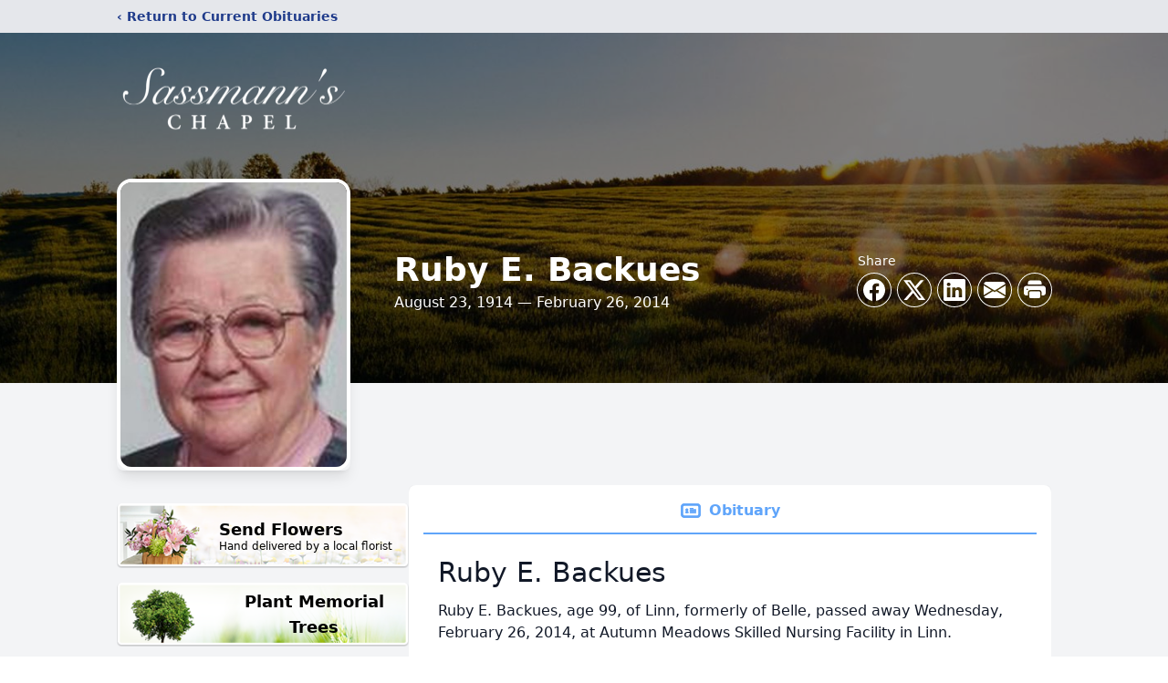

--- FILE ---
content_type: text/html; charset=utf-8
request_url: https://www.google.com/recaptcha/enterprise/anchor?ar=1&k=6LcJZPUhAAAAANm9dnuKLlefQRiRl3ek074Aslly&co=aHR0cHM6Ly93d3cuc2Fzc21hbm5zY2hhcGVsLmNvbTo0NDM.&hl=en&type=image&v=PoyoqOPhxBO7pBk68S4YbpHZ&theme=light&size=invisible&badge=bottomright&anchor-ms=120000&execute-ms=30000&cb=3zqpz7fpe280
body_size: 48978
content:
<!DOCTYPE HTML><html dir="ltr" lang="en"><head><meta http-equiv="Content-Type" content="text/html; charset=UTF-8">
<meta http-equiv="X-UA-Compatible" content="IE=edge">
<title>reCAPTCHA</title>
<style type="text/css">
/* cyrillic-ext */
@font-face {
  font-family: 'Roboto';
  font-style: normal;
  font-weight: 400;
  font-stretch: 100%;
  src: url(//fonts.gstatic.com/s/roboto/v48/KFO7CnqEu92Fr1ME7kSn66aGLdTylUAMa3GUBHMdazTgWw.woff2) format('woff2');
  unicode-range: U+0460-052F, U+1C80-1C8A, U+20B4, U+2DE0-2DFF, U+A640-A69F, U+FE2E-FE2F;
}
/* cyrillic */
@font-face {
  font-family: 'Roboto';
  font-style: normal;
  font-weight: 400;
  font-stretch: 100%;
  src: url(//fonts.gstatic.com/s/roboto/v48/KFO7CnqEu92Fr1ME7kSn66aGLdTylUAMa3iUBHMdazTgWw.woff2) format('woff2');
  unicode-range: U+0301, U+0400-045F, U+0490-0491, U+04B0-04B1, U+2116;
}
/* greek-ext */
@font-face {
  font-family: 'Roboto';
  font-style: normal;
  font-weight: 400;
  font-stretch: 100%;
  src: url(//fonts.gstatic.com/s/roboto/v48/KFO7CnqEu92Fr1ME7kSn66aGLdTylUAMa3CUBHMdazTgWw.woff2) format('woff2');
  unicode-range: U+1F00-1FFF;
}
/* greek */
@font-face {
  font-family: 'Roboto';
  font-style: normal;
  font-weight: 400;
  font-stretch: 100%;
  src: url(//fonts.gstatic.com/s/roboto/v48/KFO7CnqEu92Fr1ME7kSn66aGLdTylUAMa3-UBHMdazTgWw.woff2) format('woff2');
  unicode-range: U+0370-0377, U+037A-037F, U+0384-038A, U+038C, U+038E-03A1, U+03A3-03FF;
}
/* math */
@font-face {
  font-family: 'Roboto';
  font-style: normal;
  font-weight: 400;
  font-stretch: 100%;
  src: url(//fonts.gstatic.com/s/roboto/v48/KFO7CnqEu92Fr1ME7kSn66aGLdTylUAMawCUBHMdazTgWw.woff2) format('woff2');
  unicode-range: U+0302-0303, U+0305, U+0307-0308, U+0310, U+0312, U+0315, U+031A, U+0326-0327, U+032C, U+032F-0330, U+0332-0333, U+0338, U+033A, U+0346, U+034D, U+0391-03A1, U+03A3-03A9, U+03B1-03C9, U+03D1, U+03D5-03D6, U+03F0-03F1, U+03F4-03F5, U+2016-2017, U+2034-2038, U+203C, U+2040, U+2043, U+2047, U+2050, U+2057, U+205F, U+2070-2071, U+2074-208E, U+2090-209C, U+20D0-20DC, U+20E1, U+20E5-20EF, U+2100-2112, U+2114-2115, U+2117-2121, U+2123-214F, U+2190, U+2192, U+2194-21AE, U+21B0-21E5, U+21F1-21F2, U+21F4-2211, U+2213-2214, U+2216-22FF, U+2308-230B, U+2310, U+2319, U+231C-2321, U+2336-237A, U+237C, U+2395, U+239B-23B7, U+23D0, U+23DC-23E1, U+2474-2475, U+25AF, U+25B3, U+25B7, U+25BD, U+25C1, U+25CA, U+25CC, U+25FB, U+266D-266F, U+27C0-27FF, U+2900-2AFF, U+2B0E-2B11, U+2B30-2B4C, U+2BFE, U+3030, U+FF5B, U+FF5D, U+1D400-1D7FF, U+1EE00-1EEFF;
}
/* symbols */
@font-face {
  font-family: 'Roboto';
  font-style: normal;
  font-weight: 400;
  font-stretch: 100%;
  src: url(//fonts.gstatic.com/s/roboto/v48/KFO7CnqEu92Fr1ME7kSn66aGLdTylUAMaxKUBHMdazTgWw.woff2) format('woff2');
  unicode-range: U+0001-000C, U+000E-001F, U+007F-009F, U+20DD-20E0, U+20E2-20E4, U+2150-218F, U+2190, U+2192, U+2194-2199, U+21AF, U+21E6-21F0, U+21F3, U+2218-2219, U+2299, U+22C4-22C6, U+2300-243F, U+2440-244A, U+2460-24FF, U+25A0-27BF, U+2800-28FF, U+2921-2922, U+2981, U+29BF, U+29EB, U+2B00-2BFF, U+4DC0-4DFF, U+FFF9-FFFB, U+10140-1018E, U+10190-1019C, U+101A0, U+101D0-101FD, U+102E0-102FB, U+10E60-10E7E, U+1D2C0-1D2D3, U+1D2E0-1D37F, U+1F000-1F0FF, U+1F100-1F1AD, U+1F1E6-1F1FF, U+1F30D-1F30F, U+1F315, U+1F31C, U+1F31E, U+1F320-1F32C, U+1F336, U+1F378, U+1F37D, U+1F382, U+1F393-1F39F, U+1F3A7-1F3A8, U+1F3AC-1F3AF, U+1F3C2, U+1F3C4-1F3C6, U+1F3CA-1F3CE, U+1F3D4-1F3E0, U+1F3ED, U+1F3F1-1F3F3, U+1F3F5-1F3F7, U+1F408, U+1F415, U+1F41F, U+1F426, U+1F43F, U+1F441-1F442, U+1F444, U+1F446-1F449, U+1F44C-1F44E, U+1F453, U+1F46A, U+1F47D, U+1F4A3, U+1F4B0, U+1F4B3, U+1F4B9, U+1F4BB, U+1F4BF, U+1F4C8-1F4CB, U+1F4D6, U+1F4DA, U+1F4DF, U+1F4E3-1F4E6, U+1F4EA-1F4ED, U+1F4F7, U+1F4F9-1F4FB, U+1F4FD-1F4FE, U+1F503, U+1F507-1F50B, U+1F50D, U+1F512-1F513, U+1F53E-1F54A, U+1F54F-1F5FA, U+1F610, U+1F650-1F67F, U+1F687, U+1F68D, U+1F691, U+1F694, U+1F698, U+1F6AD, U+1F6B2, U+1F6B9-1F6BA, U+1F6BC, U+1F6C6-1F6CF, U+1F6D3-1F6D7, U+1F6E0-1F6EA, U+1F6F0-1F6F3, U+1F6F7-1F6FC, U+1F700-1F7FF, U+1F800-1F80B, U+1F810-1F847, U+1F850-1F859, U+1F860-1F887, U+1F890-1F8AD, U+1F8B0-1F8BB, U+1F8C0-1F8C1, U+1F900-1F90B, U+1F93B, U+1F946, U+1F984, U+1F996, U+1F9E9, U+1FA00-1FA6F, U+1FA70-1FA7C, U+1FA80-1FA89, U+1FA8F-1FAC6, U+1FACE-1FADC, U+1FADF-1FAE9, U+1FAF0-1FAF8, U+1FB00-1FBFF;
}
/* vietnamese */
@font-face {
  font-family: 'Roboto';
  font-style: normal;
  font-weight: 400;
  font-stretch: 100%;
  src: url(//fonts.gstatic.com/s/roboto/v48/KFO7CnqEu92Fr1ME7kSn66aGLdTylUAMa3OUBHMdazTgWw.woff2) format('woff2');
  unicode-range: U+0102-0103, U+0110-0111, U+0128-0129, U+0168-0169, U+01A0-01A1, U+01AF-01B0, U+0300-0301, U+0303-0304, U+0308-0309, U+0323, U+0329, U+1EA0-1EF9, U+20AB;
}
/* latin-ext */
@font-face {
  font-family: 'Roboto';
  font-style: normal;
  font-weight: 400;
  font-stretch: 100%;
  src: url(//fonts.gstatic.com/s/roboto/v48/KFO7CnqEu92Fr1ME7kSn66aGLdTylUAMa3KUBHMdazTgWw.woff2) format('woff2');
  unicode-range: U+0100-02BA, U+02BD-02C5, U+02C7-02CC, U+02CE-02D7, U+02DD-02FF, U+0304, U+0308, U+0329, U+1D00-1DBF, U+1E00-1E9F, U+1EF2-1EFF, U+2020, U+20A0-20AB, U+20AD-20C0, U+2113, U+2C60-2C7F, U+A720-A7FF;
}
/* latin */
@font-face {
  font-family: 'Roboto';
  font-style: normal;
  font-weight: 400;
  font-stretch: 100%;
  src: url(//fonts.gstatic.com/s/roboto/v48/KFO7CnqEu92Fr1ME7kSn66aGLdTylUAMa3yUBHMdazQ.woff2) format('woff2');
  unicode-range: U+0000-00FF, U+0131, U+0152-0153, U+02BB-02BC, U+02C6, U+02DA, U+02DC, U+0304, U+0308, U+0329, U+2000-206F, U+20AC, U+2122, U+2191, U+2193, U+2212, U+2215, U+FEFF, U+FFFD;
}
/* cyrillic-ext */
@font-face {
  font-family: 'Roboto';
  font-style: normal;
  font-weight: 500;
  font-stretch: 100%;
  src: url(//fonts.gstatic.com/s/roboto/v48/KFO7CnqEu92Fr1ME7kSn66aGLdTylUAMa3GUBHMdazTgWw.woff2) format('woff2');
  unicode-range: U+0460-052F, U+1C80-1C8A, U+20B4, U+2DE0-2DFF, U+A640-A69F, U+FE2E-FE2F;
}
/* cyrillic */
@font-face {
  font-family: 'Roboto';
  font-style: normal;
  font-weight: 500;
  font-stretch: 100%;
  src: url(//fonts.gstatic.com/s/roboto/v48/KFO7CnqEu92Fr1ME7kSn66aGLdTylUAMa3iUBHMdazTgWw.woff2) format('woff2');
  unicode-range: U+0301, U+0400-045F, U+0490-0491, U+04B0-04B1, U+2116;
}
/* greek-ext */
@font-face {
  font-family: 'Roboto';
  font-style: normal;
  font-weight: 500;
  font-stretch: 100%;
  src: url(//fonts.gstatic.com/s/roboto/v48/KFO7CnqEu92Fr1ME7kSn66aGLdTylUAMa3CUBHMdazTgWw.woff2) format('woff2');
  unicode-range: U+1F00-1FFF;
}
/* greek */
@font-face {
  font-family: 'Roboto';
  font-style: normal;
  font-weight: 500;
  font-stretch: 100%;
  src: url(//fonts.gstatic.com/s/roboto/v48/KFO7CnqEu92Fr1ME7kSn66aGLdTylUAMa3-UBHMdazTgWw.woff2) format('woff2');
  unicode-range: U+0370-0377, U+037A-037F, U+0384-038A, U+038C, U+038E-03A1, U+03A3-03FF;
}
/* math */
@font-face {
  font-family: 'Roboto';
  font-style: normal;
  font-weight: 500;
  font-stretch: 100%;
  src: url(//fonts.gstatic.com/s/roboto/v48/KFO7CnqEu92Fr1ME7kSn66aGLdTylUAMawCUBHMdazTgWw.woff2) format('woff2');
  unicode-range: U+0302-0303, U+0305, U+0307-0308, U+0310, U+0312, U+0315, U+031A, U+0326-0327, U+032C, U+032F-0330, U+0332-0333, U+0338, U+033A, U+0346, U+034D, U+0391-03A1, U+03A3-03A9, U+03B1-03C9, U+03D1, U+03D5-03D6, U+03F0-03F1, U+03F4-03F5, U+2016-2017, U+2034-2038, U+203C, U+2040, U+2043, U+2047, U+2050, U+2057, U+205F, U+2070-2071, U+2074-208E, U+2090-209C, U+20D0-20DC, U+20E1, U+20E5-20EF, U+2100-2112, U+2114-2115, U+2117-2121, U+2123-214F, U+2190, U+2192, U+2194-21AE, U+21B0-21E5, U+21F1-21F2, U+21F4-2211, U+2213-2214, U+2216-22FF, U+2308-230B, U+2310, U+2319, U+231C-2321, U+2336-237A, U+237C, U+2395, U+239B-23B7, U+23D0, U+23DC-23E1, U+2474-2475, U+25AF, U+25B3, U+25B7, U+25BD, U+25C1, U+25CA, U+25CC, U+25FB, U+266D-266F, U+27C0-27FF, U+2900-2AFF, U+2B0E-2B11, U+2B30-2B4C, U+2BFE, U+3030, U+FF5B, U+FF5D, U+1D400-1D7FF, U+1EE00-1EEFF;
}
/* symbols */
@font-face {
  font-family: 'Roboto';
  font-style: normal;
  font-weight: 500;
  font-stretch: 100%;
  src: url(//fonts.gstatic.com/s/roboto/v48/KFO7CnqEu92Fr1ME7kSn66aGLdTylUAMaxKUBHMdazTgWw.woff2) format('woff2');
  unicode-range: U+0001-000C, U+000E-001F, U+007F-009F, U+20DD-20E0, U+20E2-20E4, U+2150-218F, U+2190, U+2192, U+2194-2199, U+21AF, U+21E6-21F0, U+21F3, U+2218-2219, U+2299, U+22C4-22C6, U+2300-243F, U+2440-244A, U+2460-24FF, U+25A0-27BF, U+2800-28FF, U+2921-2922, U+2981, U+29BF, U+29EB, U+2B00-2BFF, U+4DC0-4DFF, U+FFF9-FFFB, U+10140-1018E, U+10190-1019C, U+101A0, U+101D0-101FD, U+102E0-102FB, U+10E60-10E7E, U+1D2C0-1D2D3, U+1D2E0-1D37F, U+1F000-1F0FF, U+1F100-1F1AD, U+1F1E6-1F1FF, U+1F30D-1F30F, U+1F315, U+1F31C, U+1F31E, U+1F320-1F32C, U+1F336, U+1F378, U+1F37D, U+1F382, U+1F393-1F39F, U+1F3A7-1F3A8, U+1F3AC-1F3AF, U+1F3C2, U+1F3C4-1F3C6, U+1F3CA-1F3CE, U+1F3D4-1F3E0, U+1F3ED, U+1F3F1-1F3F3, U+1F3F5-1F3F7, U+1F408, U+1F415, U+1F41F, U+1F426, U+1F43F, U+1F441-1F442, U+1F444, U+1F446-1F449, U+1F44C-1F44E, U+1F453, U+1F46A, U+1F47D, U+1F4A3, U+1F4B0, U+1F4B3, U+1F4B9, U+1F4BB, U+1F4BF, U+1F4C8-1F4CB, U+1F4D6, U+1F4DA, U+1F4DF, U+1F4E3-1F4E6, U+1F4EA-1F4ED, U+1F4F7, U+1F4F9-1F4FB, U+1F4FD-1F4FE, U+1F503, U+1F507-1F50B, U+1F50D, U+1F512-1F513, U+1F53E-1F54A, U+1F54F-1F5FA, U+1F610, U+1F650-1F67F, U+1F687, U+1F68D, U+1F691, U+1F694, U+1F698, U+1F6AD, U+1F6B2, U+1F6B9-1F6BA, U+1F6BC, U+1F6C6-1F6CF, U+1F6D3-1F6D7, U+1F6E0-1F6EA, U+1F6F0-1F6F3, U+1F6F7-1F6FC, U+1F700-1F7FF, U+1F800-1F80B, U+1F810-1F847, U+1F850-1F859, U+1F860-1F887, U+1F890-1F8AD, U+1F8B0-1F8BB, U+1F8C0-1F8C1, U+1F900-1F90B, U+1F93B, U+1F946, U+1F984, U+1F996, U+1F9E9, U+1FA00-1FA6F, U+1FA70-1FA7C, U+1FA80-1FA89, U+1FA8F-1FAC6, U+1FACE-1FADC, U+1FADF-1FAE9, U+1FAF0-1FAF8, U+1FB00-1FBFF;
}
/* vietnamese */
@font-face {
  font-family: 'Roboto';
  font-style: normal;
  font-weight: 500;
  font-stretch: 100%;
  src: url(//fonts.gstatic.com/s/roboto/v48/KFO7CnqEu92Fr1ME7kSn66aGLdTylUAMa3OUBHMdazTgWw.woff2) format('woff2');
  unicode-range: U+0102-0103, U+0110-0111, U+0128-0129, U+0168-0169, U+01A0-01A1, U+01AF-01B0, U+0300-0301, U+0303-0304, U+0308-0309, U+0323, U+0329, U+1EA0-1EF9, U+20AB;
}
/* latin-ext */
@font-face {
  font-family: 'Roboto';
  font-style: normal;
  font-weight: 500;
  font-stretch: 100%;
  src: url(//fonts.gstatic.com/s/roboto/v48/KFO7CnqEu92Fr1ME7kSn66aGLdTylUAMa3KUBHMdazTgWw.woff2) format('woff2');
  unicode-range: U+0100-02BA, U+02BD-02C5, U+02C7-02CC, U+02CE-02D7, U+02DD-02FF, U+0304, U+0308, U+0329, U+1D00-1DBF, U+1E00-1E9F, U+1EF2-1EFF, U+2020, U+20A0-20AB, U+20AD-20C0, U+2113, U+2C60-2C7F, U+A720-A7FF;
}
/* latin */
@font-face {
  font-family: 'Roboto';
  font-style: normal;
  font-weight: 500;
  font-stretch: 100%;
  src: url(//fonts.gstatic.com/s/roboto/v48/KFO7CnqEu92Fr1ME7kSn66aGLdTylUAMa3yUBHMdazQ.woff2) format('woff2');
  unicode-range: U+0000-00FF, U+0131, U+0152-0153, U+02BB-02BC, U+02C6, U+02DA, U+02DC, U+0304, U+0308, U+0329, U+2000-206F, U+20AC, U+2122, U+2191, U+2193, U+2212, U+2215, U+FEFF, U+FFFD;
}
/* cyrillic-ext */
@font-face {
  font-family: 'Roboto';
  font-style: normal;
  font-weight: 900;
  font-stretch: 100%;
  src: url(//fonts.gstatic.com/s/roboto/v48/KFO7CnqEu92Fr1ME7kSn66aGLdTylUAMa3GUBHMdazTgWw.woff2) format('woff2');
  unicode-range: U+0460-052F, U+1C80-1C8A, U+20B4, U+2DE0-2DFF, U+A640-A69F, U+FE2E-FE2F;
}
/* cyrillic */
@font-face {
  font-family: 'Roboto';
  font-style: normal;
  font-weight: 900;
  font-stretch: 100%;
  src: url(//fonts.gstatic.com/s/roboto/v48/KFO7CnqEu92Fr1ME7kSn66aGLdTylUAMa3iUBHMdazTgWw.woff2) format('woff2');
  unicode-range: U+0301, U+0400-045F, U+0490-0491, U+04B0-04B1, U+2116;
}
/* greek-ext */
@font-face {
  font-family: 'Roboto';
  font-style: normal;
  font-weight: 900;
  font-stretch: 100%;
  src: url(//fonts.gstatic.com/s/roboto/v48/KFO7CnqEu92Fr1ME7kSn66aGLdTylUAMa3CUBHMdazTgWw.woff2) format('woff2');
  unicode-range: U+1F00-1FFF;
}
/* greek */
@font-face {
  font-family: 'Roboto';
  font-style: normal;
  font-weight: 900;
  font-stretch: 100%;
  src: url(//fonts.gstatic.com/s/roboto/v48/KFO7CnqEu92Fr1ME7kSn66aGLdTylUAMa3-UBHMdazTgWw.woff2) format('woff2');
  unicode-range: U+0370-0377, U+037A-037F, U+0384-038A, U+038C, U+038E-03A1, U+03A3-03FF;
}
/* math */
@font-face {
  font-family: 'Roboto';
  font-style: normal;
  font-weight: 900;
  font-stretch: 100%;
  src: url(//fonts.gstatic.com/s/roboto/v48/KFO7CnqEu92Fr1ME7kSn66aGLdTylUAMawCUBHMdazTgWw.woff2) format('woff2');
  unicode-range: U+0302-0303, U+0305, U+0307-0308, U+0310, U+0312, U+0315, U+031A, U+0326-0327, U+032C, U+032F-0330, U+0332-0333, U+0338, U+033A, U+0346, U+034D, U+0391-03A1, U+03A3-03A9, U+03B1-03C9, U+03D1, U+03D5-03D6, U+03F0-03F1, U+03F4-03F5, U+2016-2017, U+2034-2038, U+203C, U+2040, U+2043, U+2047, U+2050, U+2057, U+205F, U+2070-2071, U+2074-208E, U+2090-209C, U+20D0-20DC, U+20E1, U+20E5-20EF, U+2100-2112, U+2114-2115, U+2117-2121, U+2123-214F, U+2190, U+2192, U+2194-21AE, U+21B0-21E5, U+21F1-21F2, U+21F4-2211, U+2213-2214, U+2216-22FF, U+2308-230B, U+2310, U+2319, U+231C-2321, U+2336-237A, U+237C, U+2395, U+239B-23B7, U+23D0, U+23DC-23E1, U+2474-2475, U+25AF, U+25B3, U+25B7, U+25BD, U+25C1, U+25CA, U+25CC, U+25FB, U+266D-266F, U+27C0-27FF, U+2900-2AFF, U+2B0E-2B11, U+2B30-2B4C, U+2BFE, U+3030, U+FF5B, U+FF5D, U+1D400-1D7FF, U+1EE00-1EEFF;
}
/* symbols */
@font-face {
  font-family: 'Roboto';
  font-style: normal;
  font-weight: 900;
  font-stretch: 100%;
  src: url(//fonts.gstatic.com/s/roboto/v48/KFO7CnqEu92Fr1ME7kSn66aGLdTylUAMaxKUBHMdazTgWw.woff2) format('woff2');
  unicode-range: U+0001-000C, U+000E-001F, U+007F-009F, U+20DD-20E0, U+20E2-20E4, U+2150-218F, U+2190, U+2192, U+2194-2199, U+21AF, U+21E6-21F0, U+21F3, U+2218-2219, U+2299, U+22C4-22C6, U+2300-243F, U+2440-244A, U+2460-24FF, U+25A0-27BF, U+2800-28FF, U+2921-2922, U+2981, U+29BF, U+29EB, U+2B00-2BFF, U+4DC0-4DFF, U+FFF9-FFFB, U+10140-1018E, U+10190-1019C, U+101A0, U+101D0-101FD, U+102E0-102FB, U+10E60-10E7E, U+1D2C0-1D2D3, U+1D2E0-1D37F, U+1F000-1F0FF, U+1F100-1F1AD, U+1F1E6-1F1FF, U+1F30D-1F30F, U+1F315, U+1F31C, U+1F31E, U+1F320-1F32C, U+1F336, U+1F378, U+1F37D, U+1F382, U+1F393-1F39F, U+1F3A7-1F3A8, U+1F3AC-1F3AF, U+1F3C2, U+1F3C4-1F3C6, U+1F3CA-1F3CE, U+1F3D4-1F3E0, U+1F3ED, U+1F3F1-1F3F3, U+1F3F5-1F3F7, U+1F408, U+1F415, U+1F41F, U+1F426, U+1F43F, U+1F441-1F442, U+1F444, U+1F446-1F449, U+1F44C-1F44E, U+1F453, U+1F46A, U+1F47D, U+1F4A3, U+1F4B0, U+1F4B3, U+1F4B9, U+1F4BB, U+1F4BF, U+1F4C8-1F4CB, U+1F4D6, U+1F4DA, U+1F4DF, U+1F4E3-1F4E6, U+1F4EA-1F4ED, U+1F4F7, U+1F4F9-1F4FB, U+1F4FD-1F4FE, U+1F503, U+1F507-1F50B, U+1F50D, U+1F512-1F513, U+1F53E-1F54A, U+1F54F-1F5FA, U+1F610, U+1F650-1F67F, U+1F687, U+1F68D, U+1F691, U+1F694, U+1F698, U+1F6AD, U+1F6B2, U+1F6B9-1F6BA, U+1F6BC, U+1F6C6-1F6CF, U+1F6D3-1F6D7, U+1F6E0-1F6EA, U+1F6F0-1F6F3, U+1F6F7-1F6FC, U+1F700-1F7FF, U+1F800-1F80B, U+1F810-1F847, U+1F850-1F859, U+1F860-1F887, U+1F890-1F8AD, U+1F8B0-1F8BB, U+1F8C0-1F8C1, U+1F900-1F90B, U+1F93B, U+1F946, U+1F984, U+1F996, U+1F9E9, U+1FA00-1FA6F, U+1FA70-1FA7C, U+1FA80-1FA89, U+1FA8F-1FAC6, U+1FACE-1FADC, U+1FADF-1FAE9, U+1FAF0-1FAF8, U+1FB00-1FBFF;
}
/* vietnamese */
@font-face {
  font-family: 'Roboto';
  font-style: normal;
  font-weight: 900;
  font-stretch: 100%;
  src: url(//fonts.gstatic.com/s/roboto/v48/KFO7CnqEu92Fr1ME7kSn66aGLdTylUAMa3OUBHMdazTgWw.woff2) format('woff2');
  unicode-range: U+0102-0103, U+0110-0111, U+0128-0129, U+0168-0169, U+01A0-01A1, U+01AF-01B0, U+0300-0301, U+0303-0304, U+0308-0309, U+0323, U+0329, U+1EA0-1EF9, U+20AB;
}
/* latin-ext */
@font-face {
  font-family: 'Roboto';
  font-style: normal;
  font-weight: 900;
  font-stretch: 100%;
  src: url(//fonts.gstatic.com/s/roboto/v48/KFO7CnqEu92Fr1ME7kSn66aGLdTylUAMa3KUBHMdazTgWw.woff2) format('woff2');
  unicode-range: U+0100-02BA, U+02BD-02C5, U+02C7-02CC, U+02CE-02D7, U+02DD-02FF, U+0304, U+0308, U+0329, U+1D00-1DBF, U+1E00-1E9F, U+1EF2-1EFF, U+2020, U+20A0-20AB, U+20AD-20C0, U+2113, U+2C60-2C7F, U+A720-A7FF;
}
/* latin */
@font-face {
  font-family: 'Roboto';
  font-style: normal;
  font-weight: 900;
  font-stretch: 100%;
  src: url(//fonts.gstatic.com/s/roboto/v48/KFO7CnqEu92Fr1ME7kSn66aGLdTylUAMa3yUBHMdazQ.woff2) format('woff2');
  unicode-range: U+0000-00FF, U+0131, U+0152-0153, U+02BB-02BC, U+02C6, U+02DA, U+02DC, U+0304, U+0308, U+0329, U+2000-206F, U+20AC, U+2122, U+2191, U+2193, U+2212, U+2215, U+FEFF, U+FFFD;
}

</style>
<link rel="stylesheet" type="text/css" href="https://www.gstatic.com/recaptcha/releases/PoyoqOPhxBO7pBk68S4YbpHZ/styles__ltr.css">
<script nonce="KzNb1BamIGOoqKLZ4JFYPA" type="text/javascript">window['__recaptcha_api'] = 'https://www.google.com/recaptcha/enterprise/';</script>
<script type="text/javascript" src="https://www.gstatic.com/recaptcha/releases/PoyoqOPhxBO7pBk68S4YbpHZ/recaptcha__en.js" nonce="KzNb1BamIGOoqKLZ4JFYPA">
      
    </script></head>
<body><div id="rc-anchor-alert" class="rc-anchor-alert"></div>
<input type="hidden" id="recaptcha-token" value="[base64]">
<script type="text/javascript" nonce="KzNb1BamIGOoqKLZ4JFYPA">
      recaptcha.anchor.Main.init("[\x22ainput\x22,[\x22bgdata\x22,\x22\x22,\[base64]/[base64]/MjU1Ong/[base64]/[base64]/[base64]/[base64]/[base64]/[base64]/[base64]/[base64]/[base64]/[base64]/[base64]/[base64]/[base64]/[base64]/[base64]\\u003d\x22,\[base64]\\u003d\\u003d\x22,\x22w7g0DsK1wqnDuj5KYltVD8K7wos1wo05wo3CgMOdw5wAVMOVXsOmBSHDksOKw4JzRMK/NghtdMODJh7DuTofw50uJ8O/JsOswo5aVzcNVMKvBhDDnidAQyDCt3HCrTZLcsO9w7XCgMKHaCxVwrMnwrV0w69LTjAHwrM+woXClDzDjsKgF1Q4M8OmJDYlwp4/c1obECgmQRsLL8KTV8OGYcO+GgnCnTDDsHtIwoAQWjg6wq/[base64]/[base64]/CisKSPMKZGMKxfsOPQcOYSsKrFEoRJcKPwpQ5w6nCjcK/w7BXLhDCuMOKw4vCiiFKGDYYwpbCk0EDw6HDu1LDoMKywqkiQhvCtcK3Jx7DqMOgX1HCgwHCi0NjVsKrw5HDtsKSwotNIcKfccKhwp02w6LCnmtjb8ORX8OoYh8/[base64]/[base64]/[base64]/wrkJcljCk8KIwqR5KFUAPsOQw5XDoR7DksO3wo88TS3Crmxqw4F9wpZ5IMOIBB/DrGzCrMK3w6E4w4NhCiTDgcKYUVjDl8Oew5bCucKMQi1FI8KAwrTDuGAuLVFhwpAPN1vDsEfCtA9lf8OPw5EtwqDCrlnDulnCiGLDpHvCkG3Dn8KLYcKkU3E1w6Y9NQ55w5Ipw6glHsKMPxwNdmZ/PQM/wobCpTvDuizCp8Oww4c5wqsKw7rDr8KGw4d/DsOXwr/DgcOhDgjCq0TDhsK3wp4cwqAUw6poLkXCtXNaw7wmRy/ChMOBNMOMdEzCmFkaEMO6woMTQEEZRMO2wpXDhQc0w5XCjcOdw7/Cn8OFHSgBP8KvwqPCucOGQS/ClMOrw6LCmynCgMOPwr/Cp8KOwq1KKhDCp8KZR8OwTz/CocKiwqTCiTE0woLDilYQwqXCrAQ2wrTCvsKxwpxwwqRGwrbDq8KTGcO4wqPDnnRsw79ww6x3w4rDuMO+w4otw5IwEcO4Cn/DuGHCpMK7w6Ijw5ZDw5Aww59MUyhUUMKxCMK/w4YMLH7CtBzDu8KaEHUTLsOtE2Yowpg0w5HDjcK5w5TCg8KhV8KUeMOUDC3DocK1dMKmw7rCpMKBHMOfwpDDhH3DvS7CvjPDughqLsKUNMKmWz3Cg8OYEEQJwp/DpjbCvDoDwoHCusOPw457wpfDq8OzF8KOZ8ODEsOrw6AOZA/[base64]/DkMO5wrHCtTh4DMK9wrnCpBjCtkLCjMKIwrXDpsOpfk9YHn7Dnko9SBNiLcO7woDCvV5bSWNZcQ3CiMK+ZMOzasOwIMKGCsOJwo9sHyfDqMOALHTDscKxw4YkCMOpw6JeworCoVhvwonDrGYWEMOCYcO7RMOmfB3CrXXDsQ1Pwo/DjDXCqHMHN3vCtsKKGcOMfzHDilpWHMKzwqpGGizCoip4w7RCw4zCksOfwqtVe1TChS/[base64]/DrsObUcKKOQsZfxoJw6vCnlVLwpzCgsKqwrhMwpk/[base64]/AcO8w5LDiMO9w6Fow5nCnsKow6zCjcKzEDvCjQJZw6rCg3TChmjDgcOSw58WQMKOTMKEHFfClFcnw47CisK9wq18w6vDmMK1wp3DvmoxJcOTwpzCuMK4w4lRWMOfRn/CpsO4KD7Du8Kvc8Kef31mfF8Ow416c3lDasOBW8KuwrzCgMKWw58HYcK5UMO6PRRTbsKmwozDqFHDq2DDrVLDqkQzR8KsQMKNw5ZVw4B6wrgvEHrCqsKgSiHDu8KGTMKnw513w65bLcKuwpvDrcOWwrbDvlLCksKEwpLDosKwYjzCpW9pd8OOwo/DhcKwwodFLAUgJx/CuTtFwrTCg1oRw7LCt8Orw6fCt8OFwq7ChU7DscO2w7XDgW/CtnvChcKOAClIwqB4fDDCp8Omw63DrlrDggfDl8OgOj1cwqMSw4UCQSYLfnQnVjF2I8KUM8O9IcKKwozCsw/[base64]/ClUjCpGRkwojChsOgw7bCqAUvwrB9w6hjH8Kew7/Cq8Obw4fCtMK+bB4dwp/Cp8OuVg7DgsO4w5cCw6DDp8KpwpFLdUHDicKpOynChMOXwrA+UT1Vw6NkFcOVw7zDjsO+L1RvwpQiXsOfwr92QwRcw7ZrR03DsMKBTxHDhHMGWMO5wpHChMOZw63DqMKkw6Nfw7HDrcKuwpNAw7/DoMO3wqbCncOsRwoXw4fCicOxw6fDrA48Hg9Nw5HDo8OWR1PDiFvCo8OwZVvDvsObXMKWw7jDisKOw6DDgcKPwp8nwpB8wqFlwp/CpXHChDPDpC/[base64]/CkcK0OWPDucOcanV/YAQ8HsKBw6TCtiLCqcK1wo/DvFXCmsOOUnPChFFAwpw8w7ZRw5zCuMKqwqoyI8KaQRLCvDHCnRXCnUHDtlMvwpzDkMKIPTVKw6wbe8OWwoAxZcOWRX5gb8OzL8KHGMOxwp3CiUfClUosI8OtNRrCjsKbwp3Dh0luwrFbPMOTEcOlw5/DrTB8wpLDol1+w4DCmcK+w6rDgcO8wqnDh3jDkjB/[base64]/CliXCuhZJwqfDp8K2w7lOESgBwpXClgLDi8KFeB8pw4lXScKnw5UOwpF+w57DrG/DgBJcw4FiwroTw5HDmcOtwq/DjcKGw6UkNsKHwrTCuCXDisOjfHHCny/CmcONAzzCuMKHeFnCqcKuwrYJTnkQwpHDmzNoecOnCsKBwo/CuWDCnMKCR8OywojDuy54GyvCiRzDgcKrw6kBw7vCmsOpw6HDqT7Du8Ofw4PDrDpyw7/CgwjDj8K6GAgdDAfDksOSYAbDsMKQwrIlw4rClHQRw5dxw7jClQ7CpsOIw73CrMOFQcOIC8O0CsODD8KZw7YJScO/w5/Dvm5kSsKYHMKDesOjH8OPRy/[base64]/CnA/CgsKlXsOdPmPDhcO3wqpzw6ZYw4XDh37ChGRIw4IFBjvDkX0gBsOZwpLDkXgDw7/CvsKNWU4Cw4rCrMOyw6vCocOFFjJ8wpdNwqjChzh7aDfDmlnCmMKSwqbDtjZOI8OHLcOdwoLCiVfClETDo8KOHlQjw51BFinDq8OoSMKzw73DrhHCmsO9w41/Skd3wp/DnMO4wogtwoTDiWTDhRnCh0M0w43DmcKBw4jDusK5w6/[base64]/DsO5VsKbSWx8e8OjCyILwoBHw6IQfMOpWsO/wqHCvWTCvANbN8K7wrbDgRICZcKFE8O3byUDw7HDmsOALUHDpcK0w5U7RwTDisKxw7l7ScKJRDDDrFZYwqd0wqfDrMOZcMOxwrXDuMK+wp/[base64]/WGxiJCQ6fsO6wpjCr8KcGwRuw48fw4rCv8Ogw7EFw47Dmht8w7fCjzPCr2HCl8KEw7pVwrPCtsKawpEnw4bDn8Oiw5PDmMOyVsO2KmDDk1AAwqnCoMK1wohMwrDDu8Olw5RjNmHDpMO8w78iwoVYwoDCliNHwrYawr3DmkBWw4VqCgTDhcOWw4kgIC4owq3CksKnPnt/CcKvw4w3w4JYcSZXSsOlwrULH0V7Tx9Vwr12ccOpw450wp0ew7PCvcKmw4BRGsKCF2/CtcOsw4bCqcOJw7R1CcKzfMKOw4TDmDUwGsKGw5bDv8Kbw50gw4jDgD02f8K5W2EnG8Ohw6Q/GMOscsKOAkbCnVVcH8KUXC7DlsOaJzbCjMK4w4PDmMOOMsOZwo7Dl2jCscO4w53Dlh3DokLDjcOaO8K/w6kDSBl2wo8JATkrw5PCg8Kww6TDkcKuwrLDqMKowoB5aMOYw7/CqcOwwq0mFibChWMyMAAewoUCwp0awrPClAvDsz4iTT7Do8OXDAjCsgDCtsKpPgLDiMKvwrTCj8KOGGtIL310ccK1w48XBRPCgF1Tw5DDgFxYw5MKwoXDrsO4BMKjw47DosKjWHfCg8O+IsKQwr1vwonDosKMGUnCn3s7w5bDuxcYccKiFhpxw6/DiMOvw4LDt8O1X2zCm2AHcMO8UsKsbsOTwpF7AS7Co8Ohw7rDvMK7wpPChcK3wrYxNMO/wqXDp8OYQAfCgMKNJsOxw69ewpjCssOSwql6McO3RMKkwr8WwpvCo8KlfE7DssKgw7PCuXsHwqwmT8Kyw6VZXnPCnMKTPlkDw6TCoVYkwprDmE7CszXDvkHDrGNzw7zCuMOdwq/[base64]/CncOIw6/CkMKQwqjDlMKDw6vCj8KlwoJLw6EpwrPDicKYXHnDt8KrJDN2w4otADkLw4PDglfCkmfDicO8w6sSRGXCgRppw4rDrlbDkcKHUsKpV8KDQjjCocKmX2TDhFUFRsKzVcKnw6I+w5xxDS5gwpp/w5obdsOCO8KPwrJ+DcOTw4XCqcKiJylzw65tw47CtC55wonDkMKrCW3Dn8Kbw4FjC8OzFcKgw5fDiMOQJcO+SDt0wps3OcKTR8K1w4zDvjViwoczQTZYwpbCs8KZKsOxwpItw7LDksOZwq/CrRxaPcKOQ8OsIQLDuETCscOIwqvDmsK6wqrDs8OLCXJewppyUHpmRsK6cn3ClsKmZcKIesOYwqPCsk7CmlttwpZSw7xuwprDtF9uGMOzwrrDq1AdwqF8EMKowoXClcO+w7AKC8K2JzA0wqbDpcOFA8KiccKcFsKtwoNqw7/Dm357woR4EgMJw4jDqMOUwrvCoXNZWcOlw6jDlcKXZ8OVNcOichYaw4Zkw7bCj8Kcw4jCssO6D8OFwoZZwoZSQcOnwrzCq0xnSMOaGsKswr1hESbDkFPDj2/DoXbDq8KDw5h2w6fDlcOQw7NaVhHCgCTDmTV0w5NDV2bCknDCl8Kmw5dYIHA2w4HClcKnw5vCiMKqAScgw6YuwoR5KyJVQ8KsUBrCt8ONw77CusOGwrbDncOBw7DCnTvCl8OwOhfCpi45KFJLwoPDicOFZsKkCMKta0/Dt8KCw7clH8KnYENOV8OmFMKxEwjCm2vCncOIwqnDqMKuccO4w5/[base64]/Dr8OqW8KHw7bCgMONwrzDs8OIwrHDt8KlwqPDqcO8HjJWdVMuw7/Ctiw4VMKfJ8K9cMOCwqdMwr7Dvwogwpwcw5sOwqBIOnt0wo8neU0bEsKzHsO8G0sjw77DqsO1w6jDlREWdMOBfT7DqsO0C8KcUH/Ci8O0wqcIEcOtTMKgw7wHccO2esKrwqsew5BBwqHDvsOowpjDig7DtsKyw4ptJ8KwYcKQacKKE0rDm8OBEzdlWjItw4JPwozDncOcwqQSw4vCkRksw4XCvMOZw5bDtcO3wpbCosKEPsKqL8KweUE/[base64]/Ds8KCwonDs8KUQ8OeIjnCk8KBw5/[base64]/ClsK8Czodwoc/KSdFSmIow7DDuMO7w5VmwqjCm8KeOsKBPcO9IHbDnMOsKsOLIMO0woxIWSTDt8OqNcOLZsKcw7VNdhF7wrDCtnkPCcOOwoTDkcKfwrJfw5LCkHBOJTBBDsKCPsK6w4Y6wo5XTMKscEtQwo/Cl2XDilfCocKyw4PCj8KdwoAhw7B7C8OXw6DCkcKvRWPDqD5qwobCpVlgw4IddsOWDcK8bCkCwqRrWsOnwqrDsMKLJcO+OMKDwqVZc2XCrMKZBMKnBsKkby0nw5dNw554HcOKwqzCrcK5wpRzD8OCN280wpYdw4/CuiHCr8KVwoJvw6HDqsKJcMK0J8OOMlJYw74ICDTCi8OGMgxiwqXCocKDRMKuKizDsCnCuGZWEsKNFcORXMO4JMObR8OXHsKrw7TCrkrDg3bDo8Kmf2/CmF/CucKUf8KAwp3Dj8O7w4pZw6nCr000B1bCmsKbw5vCmxnDr8Kzwrc5C8OiE8OlR8Obw4tHw4DClU7DrmfDoy/Dh1jCmDfDpMKhw7FAw4DCg8OqwoJlwoxTwp0dwpAkw6nDrsK2LzHCvzvDgALCicOLJ8O5X8K5V8KZYcOjXcKPHhogYCnCvcO+CcO0wrYnCDAWGcOXwppKA8O7G8ObTcKzwrPDhcKpwpkIP8KXIijDsWHDi1/DtD3CgE1Tw5I8T2hdWcKGwoPCtFzChxBUw6zDrnjCpcOJX8Kqw7BSwpHDgsK3wow/[base64]/DjWLCmsKpQSLDvsO+w67CvsKWwpfCo8KkwpJJwoDDv2DDnCLDvljDs8Kga0jDiMO+LMOIYsOGCW9Xw5TCvGnDvjdSw4TDl8Olw4ZZEcO6fB4qOsOvw504w6TDhcOMJsKsIg0/wp/DnVvDnGwpEmDDmsOmwrpBw5IPwpPCpE/[base64]/DjFMUSlFKaMKrwoHDhmV3w5UifsORwo9VRMKpw5fDv21JwokFwpp+woYFwqDCq17CiMOgPgLDoW/Dn8ORCmLCnsKyeD/CmcO2X2JYw4vCkFTDv8ORWsK2TxLDvsKnw7HDs8KXwqzDsl09VUdZe8KAPXtwwotIUsOHwr1hBVBDw7XCp04tCmNuw7rDuMKsRcOSw5IVw4ZIw4Zlwp/DrFtPHBlkDA5yAEnCp8OARTUVPFHDoHbDpxvDg8OwPlFKJmAnesKFwq/DvkB1GgYowojCnMOwOsOrw5gxc8OpG3cMNX/[base64]/[base64]/GGp6H8KXQsOpwojDiMKBw6DDpcK0wrBPwpvCqMOdLMOCDMO1Yx3CtcKzwrxCwr1QwoscRRjCvDvDtxRQCcKfJEzDlsOXIcKBESvCnsOfIMK6aAHDmMK/JCLDs0zDlcOiF8OvH3XDqsKwXEEoLm1TVMOlLwUzwrlZYcKbwr1nw7zDhlI1wpXCisKPwprDhMK/CcKOWg8QBTwAWSDDrMOhFElwJsKhMnDDqsKXw5rDgnsTw4fCucO5XSVbwqtHKsK/[base64]/[base64]/HUdlcjLCsnTCjTzDhMKiwqDDr8KRwpfCjB9sGcOfflTDiMKGwrxPOUTDm33DkVjDpMK6wonDqMO/w5JzMVXCkA/Cp2RNAsKgwq3DijvCoGjCnUhHJcK/wp8AKQ4IEMKqwrsIw6HDqsOsw7NowqTDpnY+w7HCgD/[base64]/DkADDoV3Cs8KWFV7DjMKlbcOwUcKwa8K5YhnDncOBwqk8wp/DmF5TBjnCucK2w79pccOFdA/Cr0fDrnMcwrxgXQZmwpwPS8OmMHrCtgDCrcOnw6hzwoMbw5fCpnTDrcK1wrFnwrINwrcQwoVrG3nChcKbwqN2WcKjYsK/wp9ZbV4qHgdbMcKqw5YQw77Ds3Q4wrjDhks5fcKjLcK1aMKKfsKow7dvF8O/wpspwoHDpz9awqA4I8KpwoQwOiJUwrpmGGDDkU1pwp55d8OOw5/CgsKjN0hwwpBbHR3CoRbDsMKKw4FQwqVHw4zDg1vCjcKTwpDDpcO4IC0Pw6/[base64]/CuMK+NyAGaUceL8OpZcOsMcO3wowOYn/[base64]/w6ocw6LDp3nDuVN+wrliwqN9wqEIw5jCvC8nW8OrfsKuw5/DusOhw4F+w7rDvcKvwqjCpElzwrsqwrzDlAfCon3DolfCt2LCr8OWw6zDucO9a2Zhwp8Ewr7Dj27CisK5wrLDvDpfZ33DoMO+WlEnGMKkSx0Xw4LDixLCkMKbPm3CvcKyCcOSwo/CjMKlwpHCjsOjwqnCrRcewocEfMKgw5xFw6pgwo7CoBfCkcOdcyLCscOAdHTCnsORcn12EcOWVMKPwrbCosOvw5bChUMSDQrDr8Klwo57wpbDgULCusKxw6zCp8Oswq44w53DhcKXQyjDlAVZLgbDpDd5w4teNnHCpzbCpcOsSD/Do8K3woUXMwMABsKLLcKfw6XCisKJw7LDphYLVH/Dk8OlIcKmw5VBW13CkMKCwpjDvhg6ABbDuMOeacKDwonCi3VBwqlEwrbCv8OuK8OEw4DChgHCoT8Bw7jDtxxUwqTCgcKUwqPCq8KaX8Obw5jCplrCtQ7Cr3Fhw4/Dvl7CtcOQPkUdZsOQwoDDhC5FMQPDhsK7GsOHw77DlRXCo8OOF8OsXEdbYcKEZ8OyZ3QpYsOiccK1wp/CnsOfwoPDswIew4Fgw47Dk8OfAMKyUMKKP8OrNcOHe8Kbw53DvFPCjELDjFp7KcOIw6TCkMOnwqjDg8KPZcOfwr/DslF/CiTCn3bDmRUUCMOIw7bDnxLDhUA1PsOtwq1Mwr1IeHrCnWtsEMK7wqHCs8K9w5pARsOCH8Kuw6lSwr8NwpfDi8KowrMLbWbCn8Kcw4grwoFMaMOpRMKawozDugMmMMOYH8KXwqrDjsOAQCRzwpLDpirDnwfCqwpcOkUZEDvDrcKpKSgHw5bDsV/CqDvCr8OjwqrCisKxYzzDjxPCnh0yfF/DuwHCgUfDuMKzJyDDusKpw6/DpH90w5BEw6zClDfCnsK3QcObwonDnsK5wpPCuFs8w4HCojMqw7jCt8OewonCglxJwqfCsV/DusKoIcKGwo/CuEo6wqdgWl3CmMKBwoUJwrlnQmB9w6nDlE9UwpZBwqHDqCcoOjRDw7Ufwp/[base64]/ChkTDrVLDswjCmMOgwqkHQMOOXVxIJMKOScKbEixTAC/[base64]/wpjDrQbDusKXw5nCqMKKwokuID/[base64]/RSdhZ8O+EFVWw7vCm8Kqw7bDo2pSwrgFwoF1wqbDi8O9Dl4cwoHDrsOUBcKAw5QfGQbCm8ODLDIDw6p0bcKLwp3DoGbClxDChcKdP3DDr8Ojw5rDn8OydVzDiMOlw7c9TB/CrcK/wpJLwrrCjlB+SkrDvi/[base64]/CtFvDh8OAw7Zew540w4M7VR/[base64]/Cr8Obw63Ds0fCox/DrMOJXhJzNMOlwrZ7woHDq21Iw6NUwpZHGcOnwrEDfiPChMOOwrJnwrxNRMOCCMKPwr9Iwrs8w4xZw6rCmzHDs8OKVl3DvyYJw7XDncOEw5dACzvDvcKLw4BqwrZdHSbCoUBfw6zCs0ouwoMzwp/Cvj/CoMKAIhkFwpcmwqRwY8Oww5N9w7jDsMKqSjttaUgsWDImJ2vDu8OzBVxpw6/[base64]/[base64]/DqMOaw5BTF8O1OcOJw6rCvglqCRXDqH3Cp23DucKpesK1ARE+wo97fQ3Cs8KJLMOEw4odwqcWw5cjwr/DjMKCwqnDv3whAXLDlMOew5fDqcOJw7vDpSB/wrVEw5/DsXDCusOce8K0wp7DrMKBDsKxYCQ4CcKnw4/DtTfDh8KeTcKAw58kwo87wpDCu8O0wqfDnSbCr8KGMsOrwoXDrsKOfcKEw5Apw7kmw6dtFMKawo9pwqsIVVbCsRzCocOeV8KMw67DpUjCoC55dVLDg8OGw6/DrcOyw4HCgMOcwqPDoT7DgmFmwokKw6XDlcKtwqXDncO+wonDjS/DssOEJHpFMiB8w4PCpC7DgsOvL8O+CMOYwoHCmMODUMO5wpvCnwvCmcOVNMK0YEnDvnlDwqNbwoMiUcO2woLDpAoPw5cMSBJ3w4bDiULCjcOKeMO9w6/[base64]/wq7ChznCjTp6wqTDtcOHw5Y7w6s9JcKkR8Kbw43DqBPDmgDCiijDo8KMT8OSWsKDJsO3CcOCw5QJw6bCp8Kxw5jDucObw5jDgMO+TyMgw4dIbsOsIizDlsKUQVvDuX4XWMK+GcK2asKhwodZw7ENw4h8w5JlXn8ncXHCklwSwoHDh8K+YX/CihvCkcOCwqxrw4bDk3nDlMKAG8K2MUASRMOMFsKzCTHCqkbDpEhiXcKsw4TCjMKmwpLDgSLDnMObw7LCuRrDqFIQw5xyw75KwoE1w63DjsKow6TDvsOlwrR/ahMvIX7Ck8OgwoQsUcOPbHoHwr4Vw6DDuMKLwqw6w5VWwp3Ci8O7w5DCr8Ofw5Q5DhXDolbCmjYaw7FUw4xMw4nDgEYawpUrUsKndcO4wpvCtAZ9TcK5I8ONwrg4w6Fsw7QIw4TCu1wawo1oMCVOBMOnasOSwq/DglI3CcOqFmlqJEQXPyQjwqTCisKgw7IUw4cWVT8zecKow6FFw7Afwp7ClyFXw67Cg3IawqzCvA0oQS0da0BSRD1Fw507CsKTe8KiIyjDjmfDhcKUwqweYTPDumA4w6zDu8KVw4XCqMKmw47CqsOgwrFEwq7ChTLCnsKAcsOpwrkxw75/w61/EMO5dBLCpzxFwp/[base64]/DmC84ecOnwogBEsKrR2rCsDFRw4PCucOzP8Kvw7HCnljDl8OwAnDCsWPDssO1N8O/WMOBwoXCusK8ZcOEwqrCmsO+w4/Cu0bDtsOuEBJISEnCtxZmwq54wpwtw4nCp0gBBMKNRsOYFcObwoosesOLwrTCkMKoIDrCucKww64BOMKUZGhywo5/I8OHRg4VcHIDw5oMXRJFTcOMacOrcMO+wpXDtcOSw7tow4sGdcO3wp46SU0/[base64]/DixF+w4vCksOqTzdhw4d8CMKkwoIOw5jCpHnDoWfDg2HDsBs+w4AcKhnCsDTDq8Kfw6txWmvDq8K/cQkiwrvDrcKJw5nDkglOdcK3wpxtw7xZE8OvKMOzZcKtwptXHsOHBcKgY8OXwobCrMKzHgkQWmFwaCtVwrt3wp3DpcKzIcOwfQ3DisKxQVx6dsOhAMKWw7HDtsKATjRyw6XDoB/DijDCkcKkwqzCqhNBw5t+MBjCuD3DnMKQwqkkchIneS3CmgfDvg3DncKINcKdw5TCnHJ/w4XCkcOYbcKKBMKpwpJMFcKoLDotb8Ovw5hodH5nOsKiw4Z0GDhSw63DlRQDw4zDucOTHcOFUCPDvSMhWT/DqRxXTcOPU8KSF8ONwpLDgcKdKz8FWcKsfzLDjsKywp1mQmIaVsK3Egp1w6vCl8KFQsKhJMKMw7/Cu8OYMcKLW8OEw6bCm8Onwphgw5XCnlt0QQFbasKoXsKDZkHDvcO3w49YXWYTw4XDlcKZQsKuJV3Cs8O4M1hzwp4zbsKNK8KLwrksw50WBsOCw71Sw4c/wrjDvcO1ITEMO8OAfg/CjFTCq8OUwoRiwpMXwpExw7PCtsO5w5PClGTDgyTDqcKgQMKTBRtaeGTDiD/[base64]/YUnCj8ORYMK1wqDCqcOTw5ljw4nCr8OYdV41wqzDhsOhwrIJw5bDp8Oyw7k0wqbCjFDDl1N9MCV9w5A9wrLCm23CoDnCmD5Qa0stccOKAcOZwprCiT/[base64]/Dp8O4bgsOGCbDvcOKV3LDnV/Dmj4Ww6JZAMKOwpNFw6HCpnZZw7TDo8KnwpZyYsOIw5jDmQzDjMK7wqATIzoOwpbCs8OIwoXCthANX0cEF2zDtMKvw6vDvMKhwq5+w4Z2w7TCsMKYwqYJV0zDr1bDlnIMDm/DpMO7JcOHNRFEw5nDrBVgUBHDpcKNwpcTPMKoZytXBWp2wrdKw5/[base64]/DjcKpBsKxHEbCkcOJJx5vwo3DnsKXe8OlPF3CswnDvcKcwq/Dskc+bHQhwpcCwooXw5HCm3bCucKKwr3DuRUCURlMw4wMDDkmeAvCn8OKaMKCOUheJznDisKyYlnDv8K0LUDDpcOHecOIwoMJwpIvfDfChsKtwpPCsMOyw6fDisKkw4bCgcOGwrnCtsOjZMOqUS/DoGzCuMOOZsKmwpwPT3hDLHbCpQMdK0HChR59w5sGeEUJGsKCwoTDuMOlwrPCpDXDnn3CnyRPQcOMXcK3woRcNGvCr3tkw6xwwqrCvSJFwo3CsAzClVQNYTfDri7Cijslw55wbMOuKMOIJhjDusO3wp/DgMKKwqfDucKPDMKXYcKEwrN4wpjCmMOHwqJMw6PDt8KXEyPCmxAxwo/Doh3Csm/[base64]/CuXLDvF8lG18ow7DCiDwxJsKIS8OJQhbCi3ZRMMKxw4MZUcODwpUkWMO1woTCtXNJcn1uEAclG8Kew4zDpMKhAsKcw7VKw53CjBLCmTRxw6zCgj7CusOBwoFMwr/DixDCsGJuw7piwq7DvHE2wpUkw7jCpGTCsyheGWNdFH9cwqbCtsO/KMKGbTgWRcO5wo7Cl8OKwrPChsOewoI0EibDlwwEw54XGsOgwp7DmWnDssK4w6MswpXCjsKtWwDCtcK1w4/[base64]/[base64]/DisOaw7kAw7kTw6HCrkhRaQRawpnDisOlwpJOw6YhdH0tw53Dk2fDs8OwTF7CmsOTw4jCnjLDsVjDm8KzNMOgGMO+XMKBwpRnwqoJNWDClMOtU8OSDA5/GMOeZsKSwr/[base64]/M1jDoBvCmMOAFndrwq9OcSXDpMOgw7h/w5ZndMKZw7dbwrDCgcO4wpkgaAAlCDrDpMO8GwPCicOxw4XDv8Khwo0EAMOvLi9QY0bDhcORwp0sKHnCocOjwpNWOEBowpU/SVzDpS3Dt0Ebw5/CvU/ClMKfRcK/w70JwpY/cjldSzFSw4PDizlcw47CqQTCngtkHzbCmsOfYEDCj8OMScO8woU/[base64]/BMKYHB/DtQfDrXLCogBJXTh8wqlQBSfDs30Uc8KNw7YpNcOww5ZHw6hzw7/[base64]/Do8KLwoxhw63CjcO/[base64]/w5bDpcKjWGPCjsOAw53CgMKQwqJ7UcOjwpjCrUHDoGTCmsO0wr/[base64]/DgcKoacKfTcK6wqdwVy9eScOeTmpywo8dGVIhwq8QwopEFBoEDwsMwqPDuA3CnH3Dg8O/wqIew77CmhvDt8OoS3jCpHFfwqHCuDVOSQjDqChiw7fDvn0cwofCsMOyw4XCojzCojPDmHR0TiEbw6zCgSkbwrzCv8OgwqHDuEYDwrIHE1XCvDxBworDuMOsMXLDi8OufxTDmxjCscKrw5rClcKGwpfDksO6e3/[base64]/CtsO6w5RmdyXCocOhfMKvC8OVYMO+SEbCiUzDmxvDt2s4eXFfWkgmwrQqwofCm0zDocO9V2cSBHzDqsKOw4Zpw4JialnCvsK3w4DDscO+w5HCpCjCpsOxw70hwqbDgMKJw7wsITXDgsOOTsOHM8K/[base64]/w6DDncOGwoAZwr3CgVTDj8OGTcK+BAAbc3/DqsOBw5fDs8OAwqvChyHDl0I4wrs/AMKbwprDpS7CqMK/ZMKtWD7CnMOAehhww6XDi8OyR2PCpEwOwpfCikckNnZ+AWFowqZrITNBw7zCsiFmTk7DjH/[base64]/ClsK5w53Ci8OBwrVfGsOEQivCtsKnwpvDu1BEJsKmAAHDgF/DpsOfCGQaw5hsH8Ofw4bCgVtfXmlnwrHClhTDjcKjwoTCoDTCocOvd2rDpkUew412w4rDj0DDssOVwq/CvMKyTVEFBsOlU2s/w4zDrMOBSCMww6pOwpnCi8K6SFcYFMOOwoghJcKOPScKw7TDisOBwrw3T8O/eMK6wp02wrcpY8O4w5kbw5bCmsOgPHjCq8Onw6Znwop/w6XCi8KSDHloM8OTL8KpMjHDhyvDmcKmwoQ/wopowozCsRc9ZkbDssKywrzDq8Ojw67ChTpvHFZdw5p1w7PCvVh6U37CrlvDnMOcw4rDsBTCtcOAMk3Ck8KOVBPDscOZw4dZecOOw6nCk33Dv8K7HMKkesKTwrXDqEvCtcKqecOTw7zDuiJ9w6htS8O0wpTCgkQAwroawozCm17Doikkw5zCqjbDhR0yOMOzGB/CumsmGsKHFShmB8KZNMK7SwfCqiDDiMOYZUxzw59hwpIcNMKtw6/ClsKjSVrCjsOIw5o0w7Erw5xFWhXCsMOUwqEYworDmCXCvCbCgsO/[base64]/CtsORw7pNw6zDsMKtVsO2MRpQwpJdJk9ew5RRwpjCkiPDsz3CgMOYwonDoMKbehDDuMKfFkNuw7/[base64]/fVg9C2jDmcKkG8KMwqjCsF3Dq8KxwozCpMKRwqfDjRoEIQ/CkQvCpF4GHlcbwq8pZcK8F0gJwoPCphnDoUbChcKkWMKjwrIhfcOjwqbCll3DiDMtw6fCvsKUWHA9wqnCsAFCacKpFFjCm8O6IcOswqEHwqINwocXw7DDmTzCn8K9w7Elw4nDksKhw6lMdxnChD/[base64]/CvMOxw7oXwrPDg8OgesKjwprCo0LCikMTwpPCvsO9w7PDs07DvsOXwp3ChcO/C8K4NMKbK8KPwovDuMKNGsKFw5XCrcOMwrIGahnDklTDlW1Jw4BIIsOLw7F6DsOkw4sXcsOdOsONwq4gw4pGRQXCssK5RHDDmF7CuRLCocOrNMOGwpoiwqfDizh8Og0Jw5JawrcCRcKwOm/DnAB+WVDDrsK7wq58RcKsRsKnwoNFZMOrw7FmOVcxwrrCisKnFFzDmsOAwqrChMKcCzNUw7NvCwZTAAbCoSxtXURQwpTCnBRmZz1KDcO2w77Dk8KDwqXDjUJRLn7CgMKYLMK4IcOnw5rDv2Q4w6hCf3/DgAYOwpbChydFwr7DkzjDrsOsUsKFw6slw51SwoIhwoJ5wpZIw7zCr2wUDMOKKMOfIQjChkfCpxUafBc8woQlw485w4JUw7l1wozCj8K+UMKlwoLDrAtew4A0wo3DmgUTwpNZwrLDqMKuQyfCnBl8KsOdwpNHw405w4vClXTDocKEw6o5KGB4wpMIw548wqgKCFwew5/DqMOQM8OZwr/CrVcew6IecA03w6rCmsKxwrVUw5rDkDcxw6HDtFNwVcODb8Ouw5/CkTIfwo7CsWg0LmbDuRovw7BGw43Dqh8+woU7P1LCocO8wqDCqivDj8OBwq4dXsKcasOzTxs4wpTDgS/Ct8KgXD9OYmAeTBnCrhYLUlQZw583CRwVZsKvwrMhwpfCmcORw53ClMOmAiMQwoPCk8OcDWgWw7jDpHg6WsKPDHpLSRbDtcOOw6nCp8OnTsORB146w5xwbALCjsODQGPDqMOUM8KvbUTCl8K0BT8qFsOCWE3CjcOWSMK+wobCm39/w4nClVQVeMO/JMOwHFIXwo7CiBJnw7JbNDAxI2FWGMKRTGE0w64Iw5LCrAp2UAnCtDfDlsK6ZgQ+w4B3w7ZRMMOpNl19w57CicKJw6Mrw6XDrXHDv8OPOBU8TjsTw487ecK4w6DDtzM4w7DCoxcKehjChMO/w63CksOywocIwpzDgyhSwrbDuMOBD8O9wrkSwprDoCLDqcOVZRxuHcKNwqIwTCkxw6Mda3I8TcK/PcOaw47DuMOKCwkeEDQ1B8Kpw4BOwoxdNDPCmT8kw5zDlEsEw79HwrTCmFkBZlbCnsKaw6wANMKywrbDjWvCmsOxw6/Cv8OYZMOBwrTCn3oDw6FhB8K/wrnDtcOBTCJfw7PChiTDhMO/OwLCjsO6wqnDk8OwwrrDgxzDpcKjw4TCnmRaGUoUejBzKsKiNU8+UgVndxHCvjfDsBp6w5TDoSI6MMO3w40fwqfCmQjDgAjDrMO5wrl/CWUWF8OPSjXDncKPBg7CgMOQw7Ndw60sMMOuwo5FacOwb3VaQsOXwpDDmw9hwqTDmhrCvjDCiy/Cn8Oowql9wozCjQrDrjZhw5IhwobCu8O/wqkJcW3DlcKHKQpzT3lSwrBsHUzCusO/esKQBHxrwr1iwrx1AsKnV8KRw7fDqsKBw63Ding9V8OQBCXCkkpbTBAPwoU5ZG4nDsKUO34aRwMfI2UDVVk3E8OQQVd5wojCvU/DiMK5wqw+w4LDoUDDoEYvJcKLwpvCvFJEPsK/LDbDgcOIwoVJw7DCpGwGwq/CkMO7w6DDm8OcPcKGwqjDl1JIM8OmwopMwrgLwqJ/JWY6EWYdLcKowrXCs8KlHMOIw7fCvHF/w4LCkEo/wrNLw5oWw5I/X8OrNsKxw64+UMOVwrQ7Szh3wqkrE10Rw7cRKcOZwrTDiQnDqsKCwrDCpjrDrn/Cv8OCI8KQQ8OzwohjwrQ1MMOVwpkzecOrwqgow67CtR3Dg38qMzXDnX8/[base64]/ClU48w6bDh8OFw4bDvXIswoTDlUwgUHJAw6F2YcKswrfDqkXDqUPDgMONw4gfwoxEAcOmw6/[base64]/CqTTCosO0FMOQOMOWWHN/w4U+R8KeK8OOMMKzwqnDuS/DocOAw746P8OeIEzDo0ljwpgRUcOqMzlmT8OzwrAZfGjCpnTDu1rCsxXCk2odwqAkw7nCnQTCtHpWw7BMw7bCny3Dk8OBYkHCiFvCucOJwprDncONIkfDlcO6wr8ZwqDCuMKhwpPDqw\\u003d\\u003d\x22],null,[\x22conf\x22,null,\x226LcJZPUhAAAAANm9dnuKLlefQRiRl3ek074Aslly\x22,0,null,null,null,1,[21,125,63,73,95,87,41,43,42,83,102,105,109,121],[1017145,507],0,null,null,null,null,0,null,0,null,700,1,null,0,\[base64]/76lBhnEnQkZnOKMAhmv8xEZ\x22,0,0,null,null,1,null,0,0,null,null,null,0],\x22https://www.sassmannschapel.com:443\x22,null,[3,1,1],null,null,null,1,3600,[\x22https://www.google.com/intl/en/policies/privacy/\x22,\x22https://www.google.com/intl/en/policies/terms/\x22],\x22Xpd6OnFXov7TVMbtP4ssubvn9Et7wy6fyPza6PZM2Hk\\u003d\x22,1,0,null,1,1769344893363,0,0,[93],null,[84,17,105],\x22RC-QUaW-2ATfQ2CGg\x22,null,null,null,null,null,\x220dAFcWeA592lRY2UHeMxKyuSKzsb1NtBgExyENXcBU4G299Yt7hT8C0_E1fHZV41jxHQ9off055SIqNw7fpw5qpBwjJFEfcB8TSQ\x22,1769427693310]");
    </script></body></html>